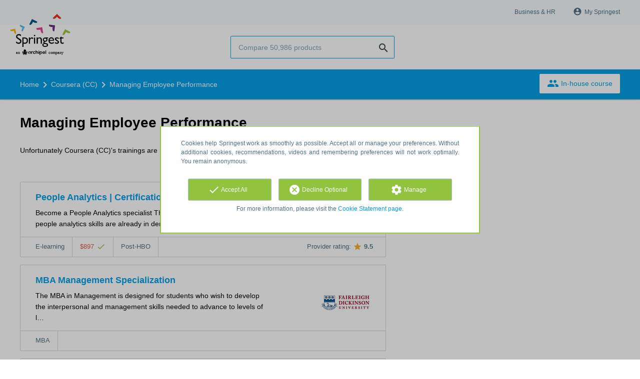

--- FILE ---
content_type: text/html; charset=utf-8
request_url: https://www.springest.net/coursera/managing-employee-performance
body_size: 8468
content:
<!DOCTYPE html><html class="springest" lang="en-us"><head><title>Course: Managing Employee Performance - Springest</title><meta charset="utf-8" /><meta content="https://static-1.springest.com/assets/redesign/logo-springest-by-archipel-large-1145616339ffe534e5bdd4a64697dd4c65bbb1f034d1301c86044a2ba764053f.jpg" property="og:image" /><meta content="1650" property="og:image:width" /><meta content="866" property="og:image:height" /><meta content="https://www.springest.net/coursera/managing-employee-performance" property="og:url" /><meta content="website" property="og:type" /><meta content="Course: Managing Employee Performance - Springest" property="og:title" /><meta content="About this course: Once you have hired good employees, the next step that successful people managers take is to develop the full potential of their employees. Performance manage..." property="og:description" /><meta content="width=device-width, initial-scale=1" name="viewport" /><meta content="index, follow" name="robots" /><meta content="About this course: Once you have hired good employees, the next step that successful people managers take is to develop the full potential of their employees. Performance manage..." name="description" /><meta content="course, education, course, Coursera (CC)" name="keywords" /><link href="//static-0.springest.com" rel="dns-prefetch" /><link href="//static-1.springest.com" rel="dns-prefetch" /><link href="//static-2.springest.com" rel="dns-prefetch" /><link href="//static-3.springest.com" rel="dns-prefetch" /><link href="//static-4.springest.com" rel="dns-prefetch" /><link href="//ajax.googleapis.com" rel="dns-prefetch" /><link href="//media.licdn.com" rel="dns-prefetch" /><link href="//cdn.mxpnl.com" rel="dns-prefetch" /><link href="//api.mixpanel.com" rel="dns-prefetch" /><meta name="csrf-param" content="authenticity_token" />
<meta name="csrf-token" content="4tVkQbHvmGKtowfxZhb-y_g6ejQHTV-7Po9iS-RVwhA9SpKAsYIrD4LNzpKfiXLPJ-ZkYueCRmzLwLRuzvsnrg" /><link rel="canonical" href="https://www.springest.net/coursera/managing-employee-performance" /><link href="/favicon.ico" rel="shortcut icon" type="image/x-icon" /><link href="/opensearch.xml" rel="search" title="Springest" type="application/opensearchdescription+xml" /><link rel="stylesheet" media="screen,projection" href="https://static-0.springest.com/assets/redesign/utilities/fonts-4da3ff91039499936c952f6a1a60292901452fca34f50354972ce8213332b46f.css.gz" /><link rel="stylesheet" media="screen,projection" href="https://static-2.springest.com/assets/application-be0284b1fd518d949be99f20b6d40f1e9bed72e326b0234aef8d57daf68195da.css.gz" /><!--[if lte IE 9]><link rel="stylesheet" media="screen,projection" href="https://static-2.springest.com/assets/redesign/base/ie9-icons-23fa390d12cac1c14a6de4801ada125ac179af3896d9c3ee02d95b20b69e4283.css.gz" /><![endif]--><script>var Springest = Springest || {};
Springest.abp = {"distinct_id":null,"time":"2026-01-21T06:45:33.724Z","institute_id":12361,"institute_name":"Coursera (CC)","training_id":409507,"training_name":"Managing Employee Performance","soft_404":true,"product_not_available_related_results_count":10,"funnel_search_subject_box":true,"ab_050_mobile_subject_cta":"button_variation"};
// Set Mixpanel property referrer_template to the initial opening page
// to know from which template AJAX requests originate.
Springest.abp.referrer_template = "trainings#show"</script><script>
//<![CDATA[

        window.mixpanel = {
          track: function() {},
          track_links: function() {}
        }
      
//]]>
</script></head><body><div class="modal cookie-settings-modal is-hidden"><div class="modal__mask active"></div><div class="modal__card"><div class="modal__header"><a class="modal__close" href="#">X</a></div><div class="modal__card-content"><div class="as-h4">Manage</div><p>In this window you can switch the placement of cookies on and off. Only the Functional Cookies cannot be switched off. Your cookies preferences will be stored for 9 months, after which they will be set to default again. You can always manage your preferences and revoke your marketing consent via the Cookie Statement page in the lower left corner of the website.</p><div class="container container--page"><div class="content--large"><strong>Functional Cookies</strong><br /><div class="cookie-explanation"><div class="shortened">These Cookies are necessary for correct functioning of our website. No personal data is stored.</div><a class="read-more" href="#">Read more</a></div></div><div class="content"><label class="switch-toggle"><input type="checkbox" name="functional" id="functional" value="1" disabled="disabled" class="disabled" checked="checked" /><span class="slider round"></span></label></div></div><div class="container container--page"><div class="content--large"><strong>Analytical Cookies</strong><br /><div class="cookie-explanation"><div class="shortened">These Cookies are used to follow your behaviour on our website. We use these to offer you the best user experience. For example: we recommend new trainings based on your recent views.</div><a class="read-more" href="#">Read more</a></div></div><div class="content"><label class="switch-toggle"><input type="checkbox" name="analytics" id="analytics" value="1" /><span class="slider round"></span></label></div></div><div class="container container--page"><div class="content--large"><strong>Google Analytics Cookies</strong><br /><div class="cookie-explanation"><div class="shortened">These Cookies track behaviour on Springest and possibly other websites so that we (and third parties) can tailor advertisements to your interests. These cookies (potentially) can store your IP address.</div><a class="read-more" href="#">Read more</a></div></div><div class="content"><label class="switch-toggle"><input type="checkbox" name="google" id="google" value="1" /><span class="slider round"></span></label></div></div><div class="container container--page"><div class="content--large"><strong>Marketing Cookies</strong><br /><div class="cookie-explanation"><div class="shortened">These Cookies track behaviour on Springest and possibly other websites so that we (and third parties) can tailor advertisements to your interests. These cookies (potentially) can store your IP address.</div><a class="read-more" href="#">Read more</a></div></div><div class="content"><label class="switch-toggle"><input type="checkbox" name="marketing" id="marketing" value="1" /><span class="slider round"></span></label></div></div><div class="container container--page"><div class="content--large"></div><div class="content"><a class="button--default button--medium save-cookie-settings button--cta"><i class="ma-save material-icons ">save</i> <span>Save preferences</span></a></div></div></div></div></div><div class="cookie-notice__hidden modal__mask"></div><div class="cookie-notice cookie-notice-extended is-hidden" data-version="2"><div class="container container--page"><div class="container"><p class="upper_text">Cookies help Springest work as smoothly as possible. Accept all or manage your preferences. Without additional cookies, recommendations, videos and remembering preferences will not work optimally. You remain anonymous.</p><div class="cookie-notice-extended__actions"><div class="action-box"><a class="button--default button--medium cookie-action accept-all button--cta"><i class="ma-check material-icons ">check</i> <span>Accept All</span></a></div><div class="action-box"><a class="button--default button--medium cookie-action reject-optional button--cta"><i class="ma-cancel material-icons ">cancel</i> <span>Decline Optional</span></a></div><div class="action-box"><a class="button--default button--medium manage-cookies button--cta"><i class="ma-settings material-icons ">settings</i> <span>Manage</span></a></div></div><p class="lower_text">For more information, please visit the <a href="/cookie-statement" target="_blank">Cookie Statement page</a>.</p></div></div></div><header id="header"><div class="container container--logo"><div class="brand-logo"><a class="brand-logo__image" title="Springest: find your way in personal and professional development" href="/"></a></div><nav id="nav--portal"><div class="nav-mobile"><a id="mobile-toggle" class="nav-mobile__item" href="#mobile-nav"></a></div><div class="nav-wrapper"><ul class="nav-portal" data-nav-title="About Springest" role="navigation"><li class="nav-portal__item"><a title="Business & HR" class="nav-portal__link" href="https://springest.com/enterprise/">Business & HR</a></li><li class="nav-portal__item hide-on-small"><ul class="nav-account"><li class="nav-account__item profile-nav"><a class="nav-account__button" rel="nofollow" href="/my-springest/login"><i class="ma-account_circle material-icons ">account_circle</i><span class='button__title'>My Springest</span></a></li></ul></li></ul></div></nav></div><div class="container container--search-bar"><form class="search" action="/search" accept-charset="UTF-8" method="get"><input id="searchbar_filter" name="filter" type="hidden" value="" /><div class="search__field"><input type="search" name="term" id="term" class="search__input" placeholder="Compare 50,986 products" /><input type="submit" name="commit" value="search" class="search__icon-button material-icons" /></div></form><nav id="nav--meta"><ul class="meta-nav nav-meta is-clean-list" data-nav-title="Follow your ambitions, keep on learning"></ul></nav></div></header><nav id="breadcrumb"><div class="container"><div class="breadcrumb-wrapper section"><script type="application/ld+json">{"@context":"https://schema.org","@graph":{"@type":"BreadcrumbList","@id":"#BreadcrumbList","itemListOrder":"Ascending","itemListElement":[{"@type":"ListItem","position":1,"Item":{"@id":"/","name":"Home"}},{"@type":"ListItem","position":2,"Item":{"@id":"/coursera","name":"Coursera (CC)"}},{"@type":"ListItem","position":3,"Item":{"@id":"/coursera/managing-employee-performance","name":"Managing Employee Performance"}}]}}</script> <ul class="breadcrumb has-3 nav-list is-clean-list"><li class="breadcrumb__item lvl-3 list-item " data-title=""><a title="Home" class="breadcrumb__link nav-link " itemprop="url" href="/"><span itemprop="title">Home</span></a></li><li class="breadcrumb__item lvl-2 list-item " data-title="Provider:"><a title="Coursera (CC)" class="breadcrumb__link nav-link " itemprop="url" href="/coursera"><span itemprop="title">Coursera (CC)</span></a></li><li class="breadcrumb__item lvl-1 list-item breadcrumb__item--current current" data-title=""><a title="Managing Employee Performance" class="breadcrumb__link nav-link " itemprop="url" href="/coursera/managing-employee-performance"><span itemprop="title">Managing Employee Performance</span></a></li></ul></div><div class="breadcrumb-cta"><a class="button--inverted" href="/in-company"><i class="ma-group material-icons ">group</i> In-house course</a></div></div></nav><main id="page" role="main"><div class="container container--deleted-product"><section class="content content--full" id="training-409507"><h1 class="content__title product__title">Managing Employee Performance</h1><section class="panel"><div class="product__tabs deleted-product-tabs"><p class="message">Unfortunately Coursera (CC)'s trainings are no longer available on Springest</p><div class="tabs product-tabs"></div><!--# Tab: Alternatives--><div class="tabs__content tabs__content--alternatives is-active" id="alternatives"><div class="result-list hide-startingdate-meta"><div class="result-item product-item" id="training-877240"><div class="checkbox-wrapper"><input type="checkbox" name="training-877240" id="training-877240" value="877240" class="is-hidden compare-list__checkbox compare-checkbox" /><i class="ma-check_box_outline_blank material-icons checkbox-icon" data-checked="check_box" data-unchecked="check_box_outline_blank">check_box_outline_blank</i></div><div class="product-item__content"><h2 class="as-h3 product-item__title"><a title="E-learning: People Analytics | Certification Program" href="/hr-analytics-academy/people-analytics-certification-program">People Analytics | Certification Program</a></h2><div class="product-item__details"><div class="product-item__provider"><img class="thumb" width="100" height="50" alt="Logo AIHR Academy" title="Logo AIHR Academy" src="https://static-3.springest.com/uploads/institute/logo/18251/thumb_hr-analytics-academy-2354e26e34b165bae2d95d5f0492244e.png" /></div><div class="product-item__meta-info starting-dateplaces-container">|META_INFO|</div><div class="product-item__description"><p>Become a People Analytics specialist The future of HR is data-driven. But people analytics skills are already in demand today. Combine your…</p></div></div></div><div class="product-item__footer"><div class="product-item__usp-data"><span class="method">E-learning</span><span class="price">$897<span class="tooltip-parent tooltip-icon  align-left"><i class="ma-check material-icons ">check</i><span class="tooltip align-left"><span class="tooltip__content"><ul class="price-tooltip"><li><strong>VAT:</strong> excluding VAT</li><li><strong>Price completeness:</strong> This price is complete, there are no hidden additional costs.</li></ul></span></span></span></span><span class="product-level">Post-HBO</span></div><span class="institute-rating rating-score"><span class="tooltip-parent  provider-rating align-right">Provider rating: <i class="ma-star material-icons ">star</i> <strong>9.5 </strong><span class="tooltip align-right"><span class="tooltip__content">AIHR Academy has an average rating of <strong>9.5</strong> (out of <strong>2</strong> reviews)</span></span></span><div class="product-item__provider--mobile"><img class="thumb" width="100" height="50" alt="Logo AIHR Academy" title="Logo AIHR Academy" src="https://static-3.springest.com/uploads/institute/logo/18251/thumb_hr-analytics-academy-2354e26e34b165bae2d95d5f0492244e.png" /></div></span><div class="product-item__brochure-button"><div class="ab_050--variation_a"><a class="button-link button--cta button--fluid button--normal button--centered" href="/hr-analytics-academy/people-analytics-certification-program/information-request"><i class="ma-mail_outline material-icons ">mail_outline</i></a></div><div class="ab_050--variation_b"><a class="button-link button--cta button--fluid button--normal button--centered" href="/hr-analytics-academy/people-analytics-certification-program/information-request"><i class="ma-mail_outline material-icons ">mail_outline</i> trainings.training. Info request</a></div></div></div></div><div class="result-item product-item" id="training-164039"><div class="checkbox-wrapper"><input type="checkbox" name="training-164039" id="training-164039" value="164039" class="is-hidden compare-list__checkbox compare-checkbox" /><i class="ma-check_box_outline_blank material-icons checkbox-icon" data-checked="check_box" data-unchecked="check_box_outline_blank">check_box_outline_blank</i></div><div class="product-item__content"><h2 class="as-h3 product-item__title"><a title="Classroom: MBA Management Specialization" href="/silberman-college-of-business-fairleigh-dickinson-university/mba-management-specialization">MBA Management Specialization</a></h2><div class="product-item__details"><div class="product-item__provider"><img class="thumb" width="100" height="50" alt="Logo Silberman College of Business Fairleigh Dickinson University" title="Logo Silberman College of Business Fairleigh Dickinson University" src="https://static-1.springest.com/uploads/institute/logo/13050/thumb_silberman-college-of-business-fairleigh-dickinson-university.png" /></div><div class="product-item__meta-info starting-dateplaces-container">|META_INFO|</div><div class="product-item__description"><p>The MBA in Management is designed for students who wish to develop the interpersonal and management skills needed to advance to levels of l…</p></div></div></div><div class="product-item__footer"><div class="product-item__usp-data"><span class="product-level">MBA</span></div><span class="institute-rating rating-score"><div class="product-item__provider--mobile"><img class="thumb" width="100" height="50" alt="Logo Silberman College of Business Fairleigh Dickinson University" title="Logo Silberman College of Business Fairleigh Dickinson University" src="https://static-1.springest.com/uploads/institute/logo/13050/thumb_silberman-college-of-business-fairleigh-dickinson-university.png" /></div></span><div class="product-item__brochure-button"><div class="ab_050--variation_a"><a class="button-link button--cta button--fluid button--normal button--centered" href="/silberman-college-of-business-fairleigh-dickinson-university/mba-management-specialization/information-request"><i class="ma-mail_outline material-icons ">mail_outline</i></a></div><div class="ab_050--variation_b"><a class="button-link button--cta button--fluid button--normal button--centered" href="/silberman-college-of-business-fairleigh-dickinson-university/mba-management-specialization/information-request"><i class="ma-mail_outline material-icons ">mail_outline</i> trainings.training. Info request</a></div></div></div></div><div class="result-item product-item" id="training-184286"><div class="checkbox-wrapper"><input type="checkbox" name="training-184286" id="training-184286" value="184286" class="is-hidden compare-list__checkbox compare-checkbox" /><i class="ma-check_box_outline_blank material-icons checkbox-icon" data-checked="check_box" data-unchecked="check_box_outline_blank">check_box_outline_blank</i></div><div class="product-item__content"><h2 class="as-h3 product-item__title"><a title="Classroom: Implementing a Successful Mentoring Program Training Course" href="/pdtraining/implementing-a-successful-mentoring-program-training-course">Implementing a Successful Mentoring Program Training Course</a></h2><div class="product-item__details"><div class="product-item__provider"><img class="thumb" width="100" height="50" alt="Logo Professional Development Training USA / pdtraining" title="Logo Professional Development Training USA / pdtraining" src="https://static-1.springest.com/uploads/institute/logo/13246/thumb_pdtraining-c577abb916b6291cab2b012bea5eac34.png" /></div><div class="product-item__meta-info starting-dateplaces-container">|META_INFO|</div><div class="product-item__description"><p>Mentoring is rapidly becoming recognized worldwide as a highly effective people development process. Mentoring provides a cost effective wo…</p></div></div></div><div class="product-item__footer"><div class="product-item__usp-data"><span class="price">$326.45<span class="tooltip-parent tooltip-icon  align-left"><i class="ma-check material-icons ">check</i><span class="tooltip align-left"><span class="tooltip__content"><ul class="price-tooltip"><li><strong>VAT:</strong> excluding VAT</li><li><strong>Price completeness:</strong> This price is complete, there are no hidden additional costs.</li></ul></span></span></span></span><span class="max-participants"><span class="tooltip-parent tooltip-icon max_participants align-left"><i class="ma-group material-icons ">group</i><span class="tooltip align-left"><span class="tooltip__content">Up to 12 people can participate in this course.</span></span></span> Max: 12</span><span class="duration">1 day</span></div><span class="institute-rating rating-score"><span class="tooltip-parent  provider-rating align-right">Provider rating: <i class="ma-star material-icons ">star</i> <strong>3 </strong><span class="tooltip align-right"><span class="tooltip__content">Professional Development Training USA / pdtraining has an average rating of <strong>3</strong> (out of <strong>1</strong> reviews)</span></span></span><div class="product-item__provider--mobile"><img class="thumb" width="100" height="50" alt="Logo Professional Development Training USA / pdtraining" title="Logo Professional Development Training USA / pdtraining" src="https://static-1.springest.com/uploads/institute/logo/13246/thumb_pdtraining-c577abb916b6291cab2b012bea5eac34.png" /></div></span><div class="product-item__brochure-button"><div class="ab_050--variation_a"><a class="button-link button--cta button--fluid button--normal button--centered" href="/pdtraining/implementing-a-successful-mentoring-program-training-course/information-request"><i class="ma-mail_outline material-icons ">mail_outline</i></a></div><div class="ab_050--variation_b"><a class="button-link button--cta button--fluid button--normal button--centered" href="/pdtraining/implementing-a-successful-mentoring-program-training-course/information-request"><i class="ma-mail_outline material-icons ">mail_outline</i> trainings.training. Info request</a></div></div></div></div><div class="result-item product-item" id="training-161980"><div class="checkbox-wrapper"><input type="checkbox" name="training-161980" id="training-161980" value="161980" class="is-hidden compare-list__checkbox compare-checkbox" /><i class="ma-check_box_outline_blank material-icons checkbox-icon" data-checked="check_box" data-unchecked="check_box_outline_blank">check_box_outline_blank</i></div><div class="product-item__content"><h2 class="as-h3 product-item__title"><a title="E-learning: Management &amp; Administration I" href="/sap-training/management-administration-i">Management &amp; Administration I</a></h2><div class="product-item__details"><div class="product-item__provider"><img class="thumb" width="100" height="50" alt="Logo SAP Training" title="Logo SAP Training" src="https://static-2.springest.com/uploads/institute/logo/12877/thumb_sap-training.png" /></div><div class="product-item__meta-info starting-dateplaces-container">|META_INFO|</div><div class="product-item__description"><p>Goals Explain the basic processes of human resources Adjust personnel administration data for customer-specific requirements Adjust the mai…</p></div></div></div><div class="product-item__footer"><div class="product-item__usp-data"><span class="method">E-learning</span><span class="price">$5,082.64<span class="tooltip-parent tooltip-icon informative align-left"><i class="ma-warning material-icons ">warning</i><span class="tooltip align-left"><span class="tooltip__content"><ul class="price-tooltip"><li><strong>VAT:</strong> excluding VAT</li><li><strong>Price completeness:</strong> There could be additional costs like study material or lunch costs.</li></ul></span></span></span></span></div><span class="institute-rating rating-score"><span class="tooltip-parent  provider-rating align-right">Provider rating: <i class="ma-star material-icons ">star</i> <strong>6.5 </strong><span class="tooltip align-right"><span class="tooltip__content">SAP Training has an average rating of <strong>6.5</strong> (out of <strong>2</strong> reviews)</span></span></span><div class="product-item__provider--mobile"><img class="thumb" width="100" height="50" alt="Logo SAP Training" title="Logo SAP Training" src="https://static-2.springest.com/uploads/institute/logo/12877/thumb_sap-training.png" /></div></span></div></div><div class="result-item product-item" id="training-1171572"><div class="checkbox-wrapper"><input type="checkbox" name="training-1171572" id="training-1171572" value="1171572" class="is-hidden compare-list__checkbox compare-checkbox" /><i class="ma-check_box_outline_blank material-icons checkbox-icon" data-checked="check_box" data-unchecked="check_box_outline_blank">check_box_outline_blank</i></div><div class="product-item__content"><h2 class="as-h3 product-item__title"><a title="E-learning: Developing Adaptable Employees" href="/it-university/developing-adaptable-employees">Developing Adaptable Employees</a></h2><div class="product-item__details"><div class="product-item__provider"><img class="thumb" width="100" height="50" alt="Logo IT-Learning" title="Logo IT-Learning" src="https://static-3.springest.com/uploads/institute/logo/2871/thumb_it-university-39a45b4bf8d536c8cb2f16d430a80796.png" /></div><div class="product-item__meta-info starting-dateplaces-container">|META_INFO|</div><div class="product-item__description"><p>Workplace change is a constant. To successfully achieve business goals in this landscape, managers need to help their employees learn how t…</p></div></div></div><div class="product-item__footer"><div class="product-item__usp-data"><span class="method">E-learning</span><span class="price">$245<span class="tooltip-parent tooltip-icon  align-left"><i class="ma-check material-icons ">check</i><span class="tooltip align-left"><span class="tooltip__content"><ul class="price-tooltip"><li><strong>VAT:</strong> excluding VAT</li><li><strong>Price completeness:</strong> This price is complete, there are no hidden additional costs.</li><li><strong>Extra info:</strong> <em>Deze training kan op ieder gewenst moment starten. Je ontvangt je inloggegevens binnen 1 werkdag nadat we jouw bestelling hebben ontvangen.</em></li></ul></span></span></span></span></div><span class="institute-rating rating-score"><div class="product-item__provider--mobile"><img class="thumb" width="100" height="50" alt="Logo IT-Learning" title="Logo IT-Learning" src="https://static-3.springest.com/uploads/institute/logo/2871/thumb_it-university-39a45b4bf8d536c8cb2f16d430a80796.png" /></div></span></div></div><div class="result-item product-item" id="training-1169689"><div class="checkbox-wrapper"><input type="checkbox" name="training-1169689" id="training-1169689" value="1169689" class="is-hidden compare-list__checkbox compare-checkbox" /><i class="ma-check_box_outline_blank material-icons checkbox-icon" data-checked="check_box" data-unchecked="check_box_outline_blank">check_box_outline_blank</i></div><div class="product-item__content"><h2 class="as-h3 product-item__title"><a title="E-learning: Help Your Team Build the Skills that Matter Most" href="/it-university/help-your-team-build-the-skills-that-matter-most">Help Your Team Build the Skills that Matter Most</a></h2><div class="product-item__details"><div class="product-item__provider"><img class="thumb" width="100" height="50" alt="Logo IT-Learning" title="Logo IT-Learning" src="https://static-3.springest.com/uploads/institute/logo/2871/thumb_it-university-39a45b4bf8d536c8cb2f16d430a80796.png" /></div><div class="product-item__meta-info starting-dateplaces-container">|META_INFO|</div><div class="product-item__description"><p>Managers play a critical role in creating opportunities for their teams to build the business-critical skills needed today. In this course,…</p></div></div></div><div class="product-item__footer"><div class="product-item__usp-data"><span class="method">E-learning</span><span class="price">$245<span class="tooltip-parent tooltip-icon  align-left"><i class="ma-check material-icons ">check</i><span class="tooltip align-left"><span class="tooltip__content"><ul class="price-tooltip"><li><strong>VAT:</strong> excluding VAT</li><li><strong>Price completeness:</strong> This price is complete, there are no hidden additional costs.</li><li><strong>Extra info:</strong> <em>Deze training kan op ieder gewenst moment starten. Je ontvangt je inloggegevens binnen 1 werkdag nadat we jouw bestelling hebben ontvangen.</em></li></ul></span></span></span></span></div><span class="institute-rating rating-score"><div class="product-item__provider--mobile"><img class="thumb" width="100" height="50" alt="Logo IT-Learning" title="Logo IT-Learning" src="https://static-3.springest.com/uploads/institute/logo/2871/thumb_it-university-39a45b4bf8d536c8cb2f16d430a80796.png" /></div></span></div></div><div class="result-item product-item" id="training-1254649"><div class="checkbox-wrapper"><input type="checkbox" name="training-1254649" id="training-1254649" value="1254649" class="is-hidden compare-list__checkbox compare-checkbox" /><i class="ma-check_box_outline_blank material-icons checkbox-icon" data-checked="check_box" data-unchecked="check_box_outline_blank">check_box_outline_blank</i></div><div class="product-item__content"><h2 class="as-h3 product-item__title"><a title="E-learning: How to Get Great Customer Service" href="/it-university/how-to-get-great-customer-service">How to Get Great Customer Service</a></h2><div class="product-item__details"><div class="product-item__provider"><img class="thumb" width="100" height="50" alt="Logo IT-Learning" title="Logo IT-Learning" src="https://static-3.springest.com/uploads/institute/logo/2871/thumb_it-university-39a45b4bf8d536c8cb2f16d430a80796.png" /></div><div class="product-item__meta-info starting-dateplaces-container">|META_INFO|</div><div class="product-item__description"><p>Great customer service often comes down to an interaction between two people: the employee and the customer. By becoming the type of custom…</p></div></div></div><div class="product-item__footer"><div class="product-item__usp-data"><span class="method">E-learning</span><span class="price">$245<span class="tooltip-parent tooltip-icon  align-left"><i class="ma-check material-icons ">check</i><span class="tooltip align-left"><span class="tooltip__content"><ul class="price-tooltip"><li><strong>VAT:</strong> excluding VAT</li><li><strong>Price completeness:</strong> This price is complete, there are no hidden additional costs.</li><li><strong>Extra info:</strong> <em>Deze training kan op ieder gewenst moment starten. Je ontvangt je inloggegevens binnen 1 werkdag nadat we jouw bestelling hebben ontvangen.</em></li></ul></span></span></span></span></div><span class="institute-rating rating-score"><div class="product-item__provider--mobile"><img class="thumb" width="100" height="50" alt="Logo IT-Learning" title="Logo IT-Learning" src="https://static-3.springest.com/uploads/institute/logo/2871/thumb_it-university-39a45b4bf8d536c8cb2f16d430a80796.png" /></div></span></div></div><div class="result-item product-item" id="training-1169241"><div class="checkbox-wrapper"><input type="checkbox" name="training-1169241" id="training-1169241" value="1169241" class="is-hidden compare-list__checkbox compare-checkbox" /><i class="ma-check_box_outline_blank material-icons checkbox-icon" data-checked="check_box" data-unchecked="check_box_outline_blank">check_box_outline_blank</i></div><div class="product-item__content"><h2 class="as-h3 product-item__title"><a title="E-learning: Driving Employee Engagement as a People Manager" href="/it-university/driving-employee-engagement-as-a-people-manager">Driving Employee Engagement as a People Manager</a></h2><div class="product-item__details"><div class="product-item__provider"><img class="thumb" width="100" height="50" alt="Logo IT-Learning" title="Logo IT-Learning" src="https://static-3.springest.com/uploads/institute/logo/2871/thumb_it-university-39a45b4bf8d536c8cb2f16d430a80796.png" /></div><div class="product-item__meta-info starting-dateplaces-container">|META_INFO|</div><div class="product-item__description"><p>While every company values its products, services, technologies, and intellectual property, the most important asset of most businesses is …</p></div></div></div><div class="product-item__footer"><div class="product-item__usp-data"><span class="method">E-learning</span><span class="price">$245<span class="tooltip-parent tooltip-icon  align-left"><i class="ma-check material-icons ">check</i><span class="tooltip align-left"><span class="tooltip__content"><ul class="price-tooltip"><li><strong>VAT:</strong> excluding VAT</li><li><strong>Price completeness:</strong> This price is complete, there are no hidden additional costs.</li><li><strong>Extra info:</strong> <em>Deze training kan op ieder gewenst moment starten. Je ontvangt je inloggegevens binnen 1 werkdag nadat we jouw bestelling hebben ontvangen.</em></li></ul></span></span></span></span></div><span class="institute-rating rating-score"><div class="product-item__provider--mobile"><img class="thumb" width="100" height="50" alt="Logo IT-Learning" title="Logo IT-Learning" src="https://static-3.springest.com/uploads/institute/logo/2871/thumb_it-university-39a45b4bf8d536c8cb2f16d430a80796.png" /></div></span></div></div><div class="result-item product-item" id="training-1171604"><div class="checkbox-wrapper"><input type="checkbox" name="training-1171604" id="training-1171604" value="1171604" class="is-hidden compare-list__checkbox compare-checkbox" /><i class="ma-check_box_outline_blank material-icons checkbox-icon" data-checked="check_box" data-unchecked="check_box_outline_blank">check_box_outline_blank</i></div><div class="product-item__content"><h2 class="as-h3 product-item__title"><a title="E-learning: Developing Managers in Organizations" href="/it-university/developing-managers-in-organizations">Developing Managers in Organizations</a></h2><div class="product-item__details"><div class="product-item__provider"><img class="thumb" width="100" height="50" alt="Logo IT-Learning" title="Logo IT-Learning" src="https://static-3.springest.com/uploads/institute/logo/2871/thumb_it-university-39a45b4bf8d536c8cb2f16d430a80796.png" /></div><div class="product-item__meta-info starting-dateplaces-container">|META_INFO|</div><div class="product-item__description"><p>Managers have tremendous influence over how employees feel about their jobs. By developing a strong pool of managers, you can set your orga…</p></div></div></div><div class="product-item__footer"><div class="product-item__usp-data"><span class="method">E-learning</span><span class="price">$245<span class="tooltip-parent tooltip-icon  align-left"><i class="ma-check material-icons ">check</i><span class="tooltip align-left"><span class="tooltip__content"><ul class="price-tooltip"><li><strong>VAT:</strong> excluding VAT</li><li><strong>Price completeness:</strong> This price is complete, there are no hidden additional costs.</li><li><strong>Extra info:</strong> <em>Deze training kan op ieder gewenst moment starten. Je ontvangt je inloggegevens binnen 1 werkdag nadat we jouw bestelling hebben ontvangen.</em></li></ul></span></span></span></span></div><span class="institute-rating rating-score"><div class="product-item__provider--mobile"><img class="thumb" width="100" height="50" alt="Logo IT-Learning" title="Logo IT-Learning" src="https://static-3.springest.com/uploads/institute/logo/2871/thumb_it-university-39a45b4bf8d536c8cb2f16d430a80796.png" /></div></span></div></div><div class="result-item product-item" id="training-235297"><div class="checkbox-wrapper"><input type="checkbox" name="training-235297" id="training-235297" value="235297" class="is-hidden compare-list__checkbox compare-checkbox" /><i class="ma-check_box_outline_blank material-icons checkbox-icon" data-checked="check_box" data-unchecked="check_box_outline_blank">check_box_outline_blank</i></div><div class="product-item__content"><h2 class="as-h3 product-item__title"><a title="E-learning: Management Fundamentals" href="/lynda/management-fundamentals">Management Fundamentals</a></h2><div class="product-item__details"><div class="product-item__provider"><img class="thumb" width="100" height="50" alt="Logo Lynda" title="Logo Lynda" src="https://static-1.springest.com/uploads/institute/logo/12874/thumb_lynda.png" /></div><div class="product-item__meta-info starting-dateplaces-container">|META_INFO|</div><div class="product-item__description"><p>Good managers drive their employees and their organization to success. They juggle a wide range of tasks and deadlines; know how to effecti…</p></div></div></div><div class="product-item__footer"><div class="product-item__usp-data"><span class="method">E-learning</span><span class="product-level">Intermediate</span></div><span class="institute-rating rating-score"><div class="product-item__provider--mobile"><img class="thumb" width="100" height="50" alt="Logo Lynda" title="Logo Lynda" src="https://static-1.springest.com/uploads/institute/logo/12874/thumb_lynda.png" /></div></span></div></div></div></div></div><aside class="product__sidebar"></aside></section></section></div></main><footer><div class="container"><section class="footer-categories"><div class="as-h3">Show courses by category</div><ul class="footer-categories__list"><li class="footer-categories__item"><a title="Agriculture &amp; Horticulture courses" class="footer-categories__link" href="/agriculture-horticulture">Agriculture &amp; Horticulture</a></li><li class="footer-categories__item"><a title="Communication courses" class="footer-categories__link" href="/communication">Communication</a></li><li class="footer-categories__item"><a title="Construction &amp; Property courses" class="footer-categories__link" href="/construction-property">Construction &amp; Property</a></li><li class="footer-categories__item"><a title="Design &amp; Internet courses" class="footer-categories__link" href="/design-internet">Design &amp; Internet</a></li><li class="footer-categories__item"><a title="Economics courses" class="footer-categories__link" href="/economics">Economics</a></li><li class="footer-categories__item"><a title="Education &amp; Teaching courses" class="footer-categories__link" href="/education">Education &amp; Teaching</a></li><li class="footer-categories__item"><a title="Engineering &amp; Industry courses" class="footer-categories__link" href="/engineering">Engineering &amp; Industry</a></li><li class="footer-categories__item"><a title="Finance courses" class="footer-categories__link" href="/finance">Finance</a></li><li class="footer-categories__item"><a title="Health &amp; Medicine courses" class="footer-categories__link" href="/health">Health &amp; Medicine</a></li><li class="footer-categories__item"><a title="HR courses" class="footer-categories__link" href="/hr">HR</a></li><li class="footer-categories__item"><a title="Humanities courses" class="footer-categories__link" href="/humanities">Humanities</a></li><li class="footer-categories__item"><a title="IT courses" class="footer-categories__link" href="/it">IT</a></li><li class="footer-categories__item"><a title="Language courses" class="footer-categories__link" href="/language">Language</a></li><li class="footer-categories__item"><a title="Legal courses" class="footer-categories__link" href="/legal">Legal</a></li><li class="footer-categories__item"><a title="Leisure &amp; Creative courses" class="footer-categories__link" href="/leisure">Leisure &amp; Creative</a></li></ul><ul class="footer-categories__list"><li class="footer-categories__item"><a title="Logistics &amp; Procurement courses" class="footer-categories__link" href="/logistics-procurement">Logistics &amp; Procurement</a></li><li class="footer-categories__item"><a title="Management &amp; Business courses" class="footer-categories__link" href="/management">Management &amp; Business</a></li><li class="footer-categories__item"><a title="Marketing courses" class="footer-categories__link" href="/marketing">Marketing</a></li><li class="footer-categories__item"><a title="Media courses" class="footer-categories__link" href="/media">Media</a></li><li class="footer-categories__item"><a title="Performing Arts courses" class="footer-categories__link" href="/performing-arts">Performing Arts</a></li><li class="footer-categories__item"><a title="Personal Development courses" class="footer-categories__link" href="/personal-development">Personal Development</a></li><li class="footer-categories__item"><a title="Project Management courses" class="footer-categories__link" href="/project-management">Project Management</a></li><li class="footer-categories__item"><a title="Sales courses" class="footer-categories__link" href="/sales">Sales</a></li><li class="footer-categories__item"><a title="Sciences courses" class="footer-categories__link" href="/sciences">Sciences</a></li><li class="footer-categories__item"><a title="Secretarial &amp; Administration courses" class="footer-categories__link" href="/secretarial">Secretarial &amp; Administration</a></li><li class="footer-categories__item"><a title="Sport &amp; Fitness courses" class="footer-categories__link" href="/sport-fitness">Sport &amp; Fitness</a></li><li class="footer-categories__item"><a title="Transport Services &amp; Maintenance courses" class="footer-categories__link" href="/transport-services-maintenance">Transport Services &amp; Maintenance</a></li><li class="footer-categories__item"><a title="Travel, Tourism &amp; Hospitality courses" class="footer-categories__link" href="/travel-tourism-hospitality">Travel, Tourism &amp; Hospitality</a></li><li class="footer-categories__item"><a title="Vocational Education courses" class="footer-categories__link" href="/vocational-education">Vocational Education</a></li><li class="footer-categories__item"><a title="Work Environment &amp; Safety courses" class="footer-categories__link" href="/work-safety">Work Environment &amp; Safety</a></li></ul></section><section class="footer-about"><div class="footer-company-description"><div class="as-h3">About Springest</div><p>Springest is your source for learning. Compare and choose from over 50,000 courses, trainings, and learning resources from more than 800 education providers.</p></div></section><section class="footer-links"><ul class="footer-links__list"><li class="footer-links__item"><a title="All about Springest" href="https://springest.com/about">All about Springest</a></li><li class="footer-links__item"><a title="Our blog" class="rss" href="https://springest.com/blog">Blog</a></li><li class="footer-links__item"><a title="Your courses on Springest?" class="partner" href="https://springest.com/providers/#signup">Your courses on Springest?</a></li></ul></section></div></footer><div class="footer-row"><div class="container"><ul class="nav-footer"><li class="nav-footer__item"><a class="nav-footer__link" href="/conditions">User terms</a></li><li class="nav-footer__item"><a class="nav-footer__link" href="/privacy">Privacy Policy</a></li><li class="nav-footer__item"><a class="nav-footer__link" href="/cookie-statement">Cookie statement</a></li><li class="nav-footer__item"><a title="Contact" class="nav-footer__link" href="https://springest.com/about/contact/">Contact</a></li><li class="nav-footer__item">Your reference ID is: Z7S8T</li></ul><div class="footer-sites"><div class="change-country"><ul class="public-sites"><li class="public-sites__item"><a data-hreflang="nl" class="public-sites__link select-lang lang-nl" hreflang="nl" href="https://www.springest.nl"><span>The Netherlands</span></a></li><li class="public-sites__item"><a data-hreflang="en-GB" class="public-sites__link select-lang lang-en" hreflang="en-GB" href="https://www.springest.co.uk"><span>United Kingdom</span></a></li><li class="public-sites__item"><a data-hreflang="de" class="public-sites__link select-lang lang-de" hreflang="de" href="https://www.springest.de"><span>Germany</span></a></li><li class="public-sites__item"><a data-hreflang="nl" class="public-sites__link select-lang lang-be" hreflang="nl" href="https://nl.springest.be"><span>Belgium</span></a></li><li class="public-sites__item"><a data-hreflang="fr" class="public-sites__link select-lang lang-be" hreflang="fr" href="https://fr.springest.be"><span>Belgium</span></a></li></ul></div><span class="copyright">&copy; 2008 &ndash; 2026 Springest</span></div></div></div><a class="hide" href="/not_for_humans">Not for humans</a><script src="https://static-0.springest.com/assets/jquery.2.2.4.min-2581c9a7a401eca8a429a9b30a42630d6256b58c2f6e2698db2bd3d82a4ea3d9.js"></script><script src="https://static-2.springest.com/locales/en-us/1768904117.js"></script><script src="https://static-3.springest.com/assets/trainings-4db8464dbfaa642becb34e870f9c5bf1a4308a45fe99fc95673844c5fe18663d.js.gz"></script></body></html>